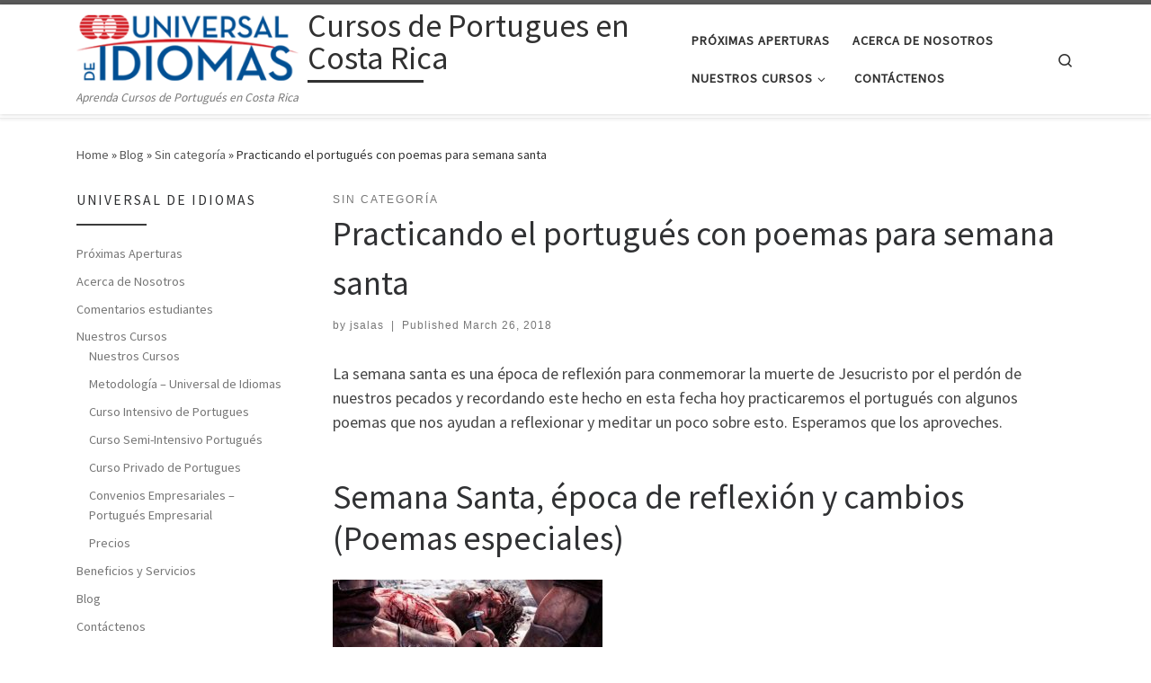

--- FILE ---
content_type: text/html; charset=UTF-8
request_url: http://portugues.co.cr/semana-santa/
body_size: 18071
content:
<!DOCTYPE html>
<!--[if IE 7]>
<html class="ie ie7" lang="en-US">
<![endif]-->
<!--[if IE 8]>
<html class="ie ie8" lang="en-US">
<![endif]-->
<!--[if !(IE 7) | !(IE 8)  ]><!-->
<html lang="en-US" class="no-js">
<!--<![endif]-->
  <head>
  <meta charset="UTF-8" />
  <meta http-equiv="X-UA-Compatible" content="IE=EDGE" />
  <meta name="viewport" content="width=device-width, initial-scale=1.0" />
  <link rel="profile"  href="https://gmpg.org/xfn/11" />
  <link rel="pingback" href="http://portugues.co.cr/xmlrpc.php" />
<script>(function(html){html.className = html.className.replace(/\bno-js\b/,'js')})(document.documentElement);</script>
<title>Practicando el portugués con poemas para semana santa &#8211; Cursos de Portugues en Costa Rica</title>
<meta name='robots' content='max-image-preview:large' />
<link rel="alternate" type="application/rss+xml" title="Cursos de Portugues en Costa Rica &raquo; Feed" href="http://portugues.co.cr/feed/" />
<link rel="alternate" type="application/rss+xml" title="Cursos de Portugues en Costa Rica &raquo; Comments Feed" href="http://portugues.co.cr/comments/feed/" />
<link rel="alternate" type="application/rss+xml" title="Cursos de Portugues en Costa Rica &raquo; Practicando el portugués con poemas para semana santa Comments Feed" href="http://portugues.co.cr/semana-santa/feed/" />
<link rel="alternate" title="oEmbed (JSON)" type="application/json+oembed" href="http://portugues.co.cr/wp-json/oembed/1.0/embed?url=http%3A%2F%2Fportugues.co.cr%2Fsemana-santa%2F" />
<link rel="alternate" title="oEmbed (XML)" type="text/xml+oembed" href="http://portugues.co.cr/wp-json/oembed/1.0/embed?url=http%3A%2F%2Fportugues.co.cr%2Fsemana-santa%2F&#038;format=xml" />
<style id='wp-img-auto-sizes-contain-inline-css'>
img:is([sizes=auto i],[sizes^="auto," i]){contain-intrinsic-size:3000px 1500px}
/*# sourceURL=wp-img-auto-sizes-contain-inline-css */
</style>
<style id='wp-emoji-styles-inline-css'>

	img.wp-smiley, img.emoji {
		display: inline !important;
		border: none !important;
		box-shadow: none !important;
		height: 1em !important;
		width: 1em !important;
		margin: 0 0.07em !important;
		vertical-align: -0.1em !important;
		background: none !important;
		padding: 0 !important;
	}
/*# sourceURL=wp-emoji-styles-inline-css */
</style>
<style id='wp-block-library-inline-css'>
:root{--wp-block-synced-color:#7a00df;--wp-block-synced-color--rgb:122,0,223;--wp-bound-block-color:var(--wp-block-synced-color);--wp-editor-canvas-background:#ddd;--wp-admin-theme-color:#007cba;--wp-admin-theme-color--rgb:0,124,186;--wp-admin-theme-color-darker-10:#006ba1;--wp-admin-theme-color-darker-10--rgb:0,107,160.5;--wp-admin-theme-color-darker-20:#005a87;--wp-admin-theme-color-darker-20--rgb:0,90,135;--wp-admin-border-width-focus:2px}@media (min-resolution:192dpi){:root{--wp-admin-border-width-focus:1.5px}}.wp-element-button{cursor:pointer}:root .has-very-light-gray-background-color{background-color:#eee}:root .has-very-dark-gray-background-color{background-color:#313131}:root .has-very-light-gray-color{color:#eee}:root .has-very-dark-gray-color{color:#313131}:root .has-vivid-green-cyan-to-vivid-cyan-blue-gradient-background{background:linear-gradient(135deg,#00d084,#0693e3)}:root .has-purple-crush-gradient-background{background:linear-gradient(135deg,#34e2e4,#4721fb 50%,#ab1dfe)}:root .has-hazy-dawn-gradient-background{background:linear-gradient(135deg,#faaca8,#dad0ec)}:root .has-subdued-olive-gradient-background{background:linear-gradient(135deg,#fafae1,#67a671)}:root .has-atomic-cream-gradient-background{background:linear-gradient(135deg,#fdd79a,#004a59)}:root .has-nightshade-gradient-background{background:linear-gradient(135deg,#330968,#31cdcf)}:root .has-midnight-gradient-background{background:linear-gradient(135deg,#020381,#2874fc)}:root{--wp--preset--font-size--normal:16px;--wp--preset--font-size--huge:42px}.has-regular-font-size{font-size:1em}.has-larger-font-size{font-size:2.625em}.has-normal-font-size{font-size:var(--wp--preset--font-size--normal)}.has-huge-font-size{font-size:var(--wp--preset--font-size--huge)}.has-text-align-center{text-align:center}.has-text-align-left{text-align:left}.has-text-align-right{text-align:right}.has-fit-text{white-space:nowrap!important}#end-resizable-editor-section{display:none}.aligncenter{clear:both}.items-justified-left{justify-content:flex-start}.items-justified-center{justify-content:center}.items-justified-right{justify-content:flex-end}.items-justified-space-between{justify-content:space-between}.screen-reader-text{border:0;clip-path:inset(50%);height:1px;margin:-1px;overflow:hidden;padding:0;position:absolute;width:1px;word-wrap:normal!important}.screen-reader-text:focus{background-color:#ddd;clip-path:none;color:#444;display:block;font-size:1em;height:auto;left:5px;line-height:normal;padding:15px 23px 14px;text-decoration:none;top:5px;width:auto;z-index:100000}html :where(.has-border-color){border-style:solid}html :where([style*=border-top-color]){border-top-style:solid}html :where([style*=border-right-color]){border-right-style:solid}html :where([style*=border-bottom-color]){border-bottom-style:solid}html :where([style*=border-left-color]){border-left-style:solid}html :where([style*=border-width]){border-style:solid}html :where([style*=border-top-width]){border-top-style:solid}html :where([style*=border-right-width]){border-right-style:solid}html :where([style*=border-bottom-width]){border-bottom-style:solid}html :where([style*=border-left-width]){border-left-style:solid}html :where(img[class*=wp-image-]){height:auto;max-width:100%}:where(figure){margin:0 0 1em}html :where(.is-position-sticky){--wp-admin--admin-bar--position-offset:var(--wp-admin--admin-bar--height,0px)}@media screen and (max-width:600px){html :where(.is-position-sticky){--wp-admin--admin-bar--position-offset:0px}}

/*# sourceURL=wp-block-library-inline-css */
</style><style id='global-styles-inline-css'>
:root{--wp--preset--aspect-ratio--square: 1;--wp--preset--aspect-ratio--4-3: 4/3;--wp--preset--aspect-ratio--3-4: 3/4;--wp--preset--aspect-ratio--3-2: 3/2;--wp--preset--aspect-ratio--2-3: 2/3;--wp--preset--aspect-ratio--16-9: 16/9;--wp--preset--aspect-ratio--9-16: 9/16;--wp--preset--color--black: #000000;--wp--preset--color--cyan-bluish-gray: #abb8c3;--wp--preset--color--white: #ffffff;--wp--preset--color--pale-pink: #f78da7;--wp--preset--color--vivid-red: #cf2e2e;--wp--preset--color--luminous-vivid-orange: #ff6900;--wp--preset--color--luminous-vivid-amber: #fcb900;--wp--preset--color--light-green-cyan: #7bdcb5;--wp--preset--color--vivid-green-cyan: #00d084;--wp--preset--color--pale-cyan-blue: #8ed1fc;--wp--preset--color--vivid-cyan-blue: #0693e3;--wp--preset--color--vivid-purple: #9b51e0;--wp--preset--gradient--vivid-cyan-blue-to-vivid-purple: linear-gradient(135deg,rgb(6,147,227) 0%,rgb(155,81,224) 100%);--wp--preset--gradient--light-green-cyan-to-vivid-green-cyan: linear-gradient(135deg,rgb(122,220,180) 0%,rgb(0,208,130) 100%);--wp--preset--gradient--luminous-vivid-amber-to-luminous-vivid-orange: linear-gradient(135deg,rgb(252,185,0) 0%,rgb(255,105,0) 100%);--wp--preset--gradient--luminous-vivid-orange-to-vivid-red: linear-gradient(135deg,rgb(255,105,0) 0%,rgb(207,46,46) 100%);--wp--preset--gradient--very-light-gray-to-cyan-bluish-gray: linear-gradient(135deg,rgb(238,238,238) 0%,rgb(169,184,195) 100%);--wp--preset--gradient--cool-to-warm-spectrum: linear-gradient(135deg,rgb(74,234,220) 0%,rgb(151,120,209) 20%,rgb(207,42,186) 40%,rgb(238,44,130) 60%,rgb(251,105,98) 80%,rgb(254,248,76) 100%);--wp--preset--gradient--blush-light-purple: linear-gradient(135deg,rgb(255,206,236) 0%,rgb(152,150,240) 100%);--wp--preset--gradient--blush-bordeaux: linear-gradient(135deg,rgb(254,205,165) 0%,rgb(254,45,45) 50%,rgb(107,0,62) 100%);--wp--preset--gradient--luminous-dusk: linear-gradient(135deg,rgb(255,203,112) 0%,rgb(199,81,192) 50%,rgb(65,88,208) 100%);--wp--preset--gradient--pale-ocean: linear-gradient(135deg,rgb(255,245,203) 0%,rgb(182,227,212) 50%,rgb(51,167,181) 100%);--wp--preset--gradient--electric-grass: linear-gradient(135deg,rgb(202,248,128) 0%,rgb(113,206,126) 100%);--wp--preset--gradient--midnight: linear-gradient(135deg,rgb(2,3,129) 0%,rgb(40,116,252) 100%);--wp--preset--font-size--small: 13px;--wp--preset--font-size--medium: 20px;--wp--preset--font-size--large: 36px;--wp--preset--font-size--x-large: 42px;--wp--preset--spacing--20: 0.44rem;--wp--preset--spacing--30: 0.67rem;--wp--preset--spacing--40: 1rem;--wp--preset--spacing--50: 1.5rem;--wp--preset--spacing--60: 2.25rem;--wp--preset--spacing--70: 3.38rem;--wp--preset--spacing--80: 5.06rem;--wp--preset--shadow--natural: 6px 6px 9px rgba(0, 0, 0, 0.2);--wp--preset--shadow--deep: 12px 12px 50px rgba(0, 0, 0, 0.4);--wp--preset--shadow--sharp: 6px 6px 0px rgba(0, 0, 0, 0.2);--wp--preset--shadow--outlined: 6px 6px 0px -3px rgb(255, 255, 255), 6px 6px rgb(0, 0, 0);--wp--preset--shadow--crisp: 6px 6px 0px rgb(0, 0, 0);}:where(.is-layout-flex){gap: 0.5em;}:where(.is-layout-grid){gap: 0.5em;}body .is-layout-flex{display: flex;}.is-layout-flex{flex-wrap: wrap;align-items: center;}.is-layout-flex > :is(*, div){margin: 0;}body .is-layout-grid{display: grid;}.is-layout-grid > :is(*, div){margin: 0;}:where(.wp-block-columns.is-layout-flex){gap: 2em;}:where(.wp-block-columns.is-layout-grid){gap: 2em;}:where(.wp-block-post-template.is-layout-flex){gap: 1.25em;}:where(.wp-block-post-template.is-layout-grid){gap: 1.25em;}.has-black-color{color: var(--wp--preset--color--black) !important;}.has-cyan-bluish-gray-color{color: var(--wp--preset--color--cyan-bluish-gray) !important;}.has-white-color{color: var(--wp--preset--color--white) !important;}.has-pale-pink-color{color: var(--wp--preset--color--pale-pink) !important;}.has-vivid-red-color{color: var(--wp--preset--color--vivid-red) !important;}.has-luminous-vivid-orange-color{color: var(--wp--preset--color--luminous-vivid-orange) !important;}.has-luminous-vivid-amber-color{color: var(--wp--preset--color--luminous-vivid-amber) !important;}.has-light-green-cyan-color{color: var(--wp--preset--color--light-green-cyan) !important;}.has-vivid-green-cyan-color{color: var(--wp--preset--color--vivid-green-cyan) !important;}.has-pale-cyan-blue-color{color: var(--wp--preset--color--pale-cyan-blue) !important;}.has-vivid-cyan-blue-color{color: var(--wp--preset--color--vivid-cyan-blue) !important;}.has-vivid-purple-color{color: var(--wp--preset--color--vivid-purple) !important;}.has-black-background-color{background-color: var(--wp--preset--color--black) !important;}.has-cyan-bluish-gray-background-color{background-color: var(--wp--preset--color--cyan-bluish-gray) !important;}.has-white-background-color{background-color: var(--wp--preset--color--white) !important;}.has-pale-pink-background-color{background-color: var(--wp--preset--color--pale-pink) !important;}.has-vivid-red-background-color{background-color: var(--wp--preset--color--vivid-red) !important;}.has-luminous-vivid-orange-background-color{background-color: var(--wp--preset--color--luminous-vivid-orange) !important;}.has-luminous-vivid-amber-background-color{background-color: var(--wp--preset--color--luminous-vivid-amber) !important;}.has-light-green-cyan-background-color{background-color: var(--wp--preset--color--light-green-cyan) !important;}.has-vivid-green-cyan-background-color{background-color: var(--wp--preset--color--vivid-green-cyan) !important;}.has-pale-cyan-blue-background-color{background-color: var(--wp--preset--color--pale-cyan-blue) !important;}.has-vivid-cyan-blue-background-color{background-color: var(--wp--preset--color--vivid-cyan-blue) !important;}.has-vivid-purple-background-color{background-color: var(--wp--preset--color--vivid-purple) !important;}.has-black-border-color{border-color: var(--wp--preset--color--black) !important;}.has-cyan-bluish-gray-border-color{border-color: var(--wp--preset--color--cyan-bluish-gray) !important;}.has-white-border-color{border-color: var(--wp--preset--color--white) !important;}.has-pale-pink-border-color{border-color: var(--wp--preset--color--pale-pink) !important;}.has-vivid-red-border-color{border-color: var(--wp--preset--color--vivid-red) !important;}.has-luminous-vivid-orange-border-color{border-color: var(--wp--preset--color--luminous-vivid-orange) !important;}.has-luminous-vivid-amber-border-color{border-color: var(--wp--preset--color--luminous-vivid-amber) !important;}.has-light-green-cyan-border-color{border-color: var(--wp--preset--color--light-green-cyan) !important;}.has-vivid-green-cyan-border-color{border-color: var(--wp--preset--color--vivid-green-cyan) !important;}.has-pale-cyan-blue-border-color{border-color: var(--wp--preset--color--pale-cyan-blue) !important;}.has-vivid-cyan-blue-border-color{border-color: var(--wp--preset--color--vivid-cyan-blue) !important;}.has-vivid-purple-border-color{border-color: var(--wp--preset--color--vivid-purple) !important;}.has-vivid-cyan-blue-to-vivid-purple-gradient-background{background: var(--wp--preset--gradient--vivid-cyan-blue-to-vivid-purple) !important;}.has-light-green-cyan-to-vivid-green-cyan-gradient-background{background: var(--wp--preset--gradient--light-green-cyan-to-vivid-green-cyan) !important;}.has-luminous-vivid-amber-to-luminous-vivid-orange-gradient-background{background: var(--wp--preset--gradient--luminous-vivid-amber-to-luminous-vivid-orange) !important;}.has-luminous-vivid-orange-to-vivid-red-gradient-background{background: var(--wp--preset--gradient--luminous-vivid-orange-to-vivid-red) !important;}.has-very-light-gray-to-cyan-bluish-gray-gradient-background{background: var(--wp--preset--gradient--very-light-gray-to-cyan-bluish-gray) !important;}.has-cool-to-warm-spectrum-gradient-background{background: var(--wp--preset--gradient--cool-to-warm-spectrum) !important;}.has-blush-light-purple-gradient-background{background: var(--wp--preset--gradient--blush-light-purple) !important;}.has-blush-bordeaux-gradient-background{background: var(--wp--preset--gradient--blush-bordeaux) !important;}.has-luminous-dusk-gradient-background{background: var(--wp--preset--gradient--luminous-dusk) !important;}.has-pale-ocean-gradient-background{background: var(--wp--preset--gradient--pale-ocean) !important;}.has-electric-grass-gradient-background{background: var(--wp--preset--gradient--electric-grass) !important;}.has-midnight-gradient-background{background: var(--wp--preset--gradient--midnight) !important;}.has-small-font-size{font-size: var(--wp--preset--font-size--small) !important;}.has-medium-font-size{font-size: var(--wp--preset--font-size--medium) !important;}.has-large-font-size{font-size: var(--wp--preset--font-size--large) !important;}.has-x-large-font-size{font-size: var(--wp--preset--font-size--x-large) !important;}
/*# sourceURL=global-styles-inline-css */
</style>

<style id='classic-theme-styles-inline-css'>
/*! This file is auto-generated */
.wp-block-button__link{color:#fff;background-color:#32373c;border-radius:9999px;box-shadow:none;text-decoration:none;padding:calc(.667em + 2px) calc(1.333em + 2px);font-size:1.125em}.wp-block-file__button{background:#32373c;color:#fff;text-decoration:none}
/*# sourceURL=/wp-includes/css/classic-themes.min.css */
</style>
<link rel='stylesheet' id='customizr-main-css' href='http://portugues.co.cr/wp-content/themes/customizr/assets/front/css/style.min.css?ver=4.4.24' media='all' />
<style id='customizr-main-inline-css'>

.tc-header.border-top { border-top-width: 5px; border-top-style: solid }
#czr-push-footer { display: none; visibility: hidden; }
        .czr-sticky-footer #czr-push-footer.sticky-footer-enabled { display: block; }
        
/*# sourceURL=customizr-main-inline-css */
</style>
<script src="http://portugues.co.cr/wp-includes/js/jquery/jquery.min.js?ver=3.7.1" id="jquery-core-js"></script>
<script src="http://portugues.co.cr/wp-includes/js/jquery/jquery-migrate.min.js?ver=3.4.1" id="jquery-migrate-js"></script>
<script src="http://portugues.co.cr/wp-content/themes/customizr/assets/front/js/libs/modernizr.min.js?ver=4.4.24" id="modernizr-js"></script>
<script src="http://portugues.co.cr/wp-includes/js/underscore.min.js?ver=1.13.7" id="underscore-js"></script>
<script id="tc-scripts-js-extra">
var CZRParams = {"assetsPath":"http://portugues.co.cr/wp-content/themes/customizr/assets/front/","mainScriptUrl":"http://portugues.co.cr/wp-content/themes/customizr/assets/front/js/tc-scripts.min.js?4.4.24","deferFontAwesome":"1","fontAwesomeUrl":"http://portugues.co.cr/wp-content/themes/customizr/assets/shared/fonts/fa/css/fontawesome-all.min.css?4.4.24","_disabled":[],"centerSliderImg":"1","isLightBoxEnabled":"1","SmoothScroll":{"Enabled":true,"Options":{"touchpadSupport":false}},"isAnchorScrollEnabled":"","anchorSmoothScrollExclude":{"simple":["[class*=edd]",".carousel-control","[data-toggle=\"modal\"]","[data-toggle=\"dropdown\"]","[data-toggle=\"czr-dropdown\"]","[data-toggle=\"tooltip\"]","[data-toggle=\"popover\"]","[data-toggle=\"collapse\"]","[data-toggle=\"czr-collapse\"]","[data-toggle=\"tab\"]","[data-toggle=\"pill\"]","[data-toggle=\"czr-pill\"]","[class*=upme]","[class*=um-]"],"deep":{"classes":[],"ids":[]}},"timerOnScrollAllBrowsers":"1","centerAllImg":"1","HasComments":"","LoadModernizr":"1","stickyHeader":"","extLinksStyle":"","extLinksTargetExt":"","extLinksSkipSelectors":{"classes":["btn","button"],"ids":[]},"dropcapEnabled":"","dropcapWhere":{"post":"","page":""},"dropcapMinWords":"","dropcapSkipSelectors":{"tags":["IMG","IFRAME","H1","H2","H3","H4","H5","H6","BLOCKQUOTE","UL","OL"],"classes":["btn"],"id":[]},"imgSmartLoadEnabled":"","imgSmartLoadOpts":{"parentSelectors":["[class*=grid-container], .article-container",".__before_main_wrapper",".widget-front",".post-related-articles",".tc-singular-thumbnail-wrapper",".sek-module-inner"],"opts":{"excludeImg":[".tc-holder-img"]}},"imgSmartLoadsForSliders":"1","pluginCompats":[],"isWPMobile":"","menuStickyUserSettings":{"desktop":"stick_up","mobile":"stick_up"},"adminAjaxUrl":"http://portugues.co.cr/wp-admin/admin-ajax.php","ajaxUrl":"http://portugues.co.cr/?czrajax=1","frontNonce":{"id":"CZRFrontNonce","handle":"51a9673148"},"isDevMode":"","isModernStyle":"1","i18n":{"Permanently dismiss":"Permanently dismiss"},"frontNotifications":{"welcome":{"enabled":false,"content":"","dismissAction":"dismiss_welcome_note_front"}},"preloadGfonts":"1","googleFonts":"Source+Sans+Pro","version":"4.4.24"};
//# sourceURL=tc-scripts-js-extra
</script>
<script src="http://portugues.co.cr/wp-content/themes/customizr/assets/front/js/tc-scripts.min.js?ver=4.4.24" id="tc-scripts-js" defer></script>
<link rel="https://api.w.org/" href="http://portugues.co.cr/wp-json/" /><link rel="alternate" title="JSON" type="application/json" href="http://portugues.co.cr/wp-json/wp/v2/posts/1814" /><link rel="EditURI" type="application/rsd+xml" title="RSD" href="http://portugues.co.cr/xmlrpc.php?rsd" />
<meta name="generator" content="WordPress 6.9" />
<link rel="canonical" href="http://portugues.co.cr/semana-santa/" />
<link rel='shortlink' href='http://portugues.co.cr/?p=1814' />
              <link rel="preload" as="font" type="font/woff2" href="http://portugues.co.cr/wp-content/themes/customizr/assets/shared/fonts/customizr/customizr.woff2?128396981" crossorigin="anonymous"/>
            <style>.recentcomments a{display:inline !important;padding:0 !important;margin:0 !important;}</style></head>

  <body class="wp-singular post-template-default single single-post postid-1814 single-format-standard wp-custom-logo wp-embed-responsive wp-theme-customizr czr-link-hover-underline header-skin-light footer-skin-dark czr-l-sidebar tc-center-images czr-full-layout customizr-4-4-24 czr-sticky-footer">
          <a class="screen-reader-text skip-link" href="#content">Skip to content</a>
    
    
    <div id="tc-page-wrap" class="">

      <header class="tpnav-header__header tc-header sl-logo_left sticky-brand-shrink-on sticky-transparent border-top czr-submenu-fade czr-submenu-move" >
        <div class="primary-navbar__wrapper d-none d-lg-block has-horizontal-menu has-branding-aside desktop-sticky" >
  <div class="container">
    <div class="row align-items-center flex-row primary-navbar__row">
      <div class="branding__container col col-auto" >
  <div class="branding align-items-center flex-column ">
    <div class="branding-row d-flex flex-row align-items-center align-self-start">
      <div class="navbar-brand col-auto " >
  <a class="navbar-brand-sitelogo" href="http://portugues.co.cr/"  aria-label="Cursos de Portugues en Costa Rica | Aprenda Cursos de Portugués en Costa Rica" >
    <img src="http://portugues.co.cr/wp-content/uploads/2020/03/cropped-universaldeidiomaslogo.png" alt="Back Home" class="" width="288" height="90" style="max-width:250px;max-height:100px" data-no-retina>  </a>
</div>
          <div class="branding-aside col-auto flex-column d-flex">
          <span class="navbar-brand col-auto " >
    <a class="navbar-brand-sitename  czr-underline" href="http://portugues.co.cr/">
    <span>Cursos de Portugues en Costa Rica</span>
  </a>
</span>
          </div>
                </div>
    <span class="header-tagline " >
  Aprenda Cursos de Portugués en Costa Rica</span>

  </div>
</div>
      <div class="primary-nav__container justify-content-lg-around col col-lg-auto flex-lg-column" >
  <div class="primary-nav__wrapper flex-lg-row align-items-center justify-content-end">
              <nav class="primary-nav__nav col" id="primary-nav">
          <div class="nav__menu-wrapper primary-nav__menu-wrapper justify-content-end czr-open-on-hover" >
<ul id="main-menu" class="primary-nav__menu regular-nav nav__menu nav"><li id="menu-item-3317" class="menu-item menu-item-type-post_type menu-item-object-page menu-item-3317"><a href="http://portugues.co.cr/proximas-aperturas-aprender-portugues-en-costa-rica/" class="nav__link"><span class="nav__title">Próximas Aperturas</span></a></li>
<li id="menu-item-3298" class="menu-item menu-item-type-post_type menu-item-object-page menu-item-3298"><a href="http://portugues.co.cr/aprender-portugues-costa-rica/" class="nav__link"><span class="nav__title">Acerca de Nosotros</span></a></li>
<li id="menu-item-3299" class="menu-item menu-item-type-post_type menu-item-object-page menu-item-has-children czr-dropdown menu-item-3299"><a data-toggle="czr-dropdown" aria-haspopup="true" aria-expanded="false" href="http://portugues.co.cr/nuestros-cursos/" class="nav__link"><span class="nav__title">Nuestros Cursos</span><span class="caret__dropdown-toggler"><i class="icn-down-small"></i></span></a>
<ul class="dropdown-menu czr-dropdown-menu">
	<li id="menu-item-3312" class="menu-item menu-item-type-post_type menu-item-object-page dropdown-item menu-item-3312"><a href="http://portugues.co.cr/nuestros-cursos/" class="nav__link"><span class="nav__title">Nuestros Cursos</span></a></li>
	<li id="menu-item-3313" class="menu-item menu-item-type-post_type menu-item-object-page dropdown-item menu-item-3313"><a href="http://portugues.co.cr/nuestros-cursos/metodologia-universal-de-idiomas/" class="nav__link"><span class="nav__title">Metodología &#8211; Universal de Idiomas</span></a></li>
	<li id="menu-item-3315" class="menu-item menu-item-type-post_type menu-item-object-page dropdown-item menu-item-3315"><a href="http://portugues.co.cr/nuestros-cursos/curso-intensivo-de-portugues/" class="nav__link"><span class="nav__title">Curso Intensivo de Portugues</span></a></li>
	<li id="menu-item-3314" class="menu-item menu-item-type-post_type menu-item-object-page dropdown-item menu-item-3314"><a href="http://portugues.co.cr/nuestros-cursos/curso-privado-de-portugues/" class="nav__link"><span class="nav__title">Curso Privado de Portugues</span></a></li>
	<li id="menu-item-3316" class="menu-item menu-item-type-post_type menu-item-object-page dropdown-item menu-item-3316"><a href="http://portugues.co.cr/nuestros-cursos/curso-semi-intensivo-portugues/" class="nav__link"><span class="nav__title">Curso Semi-Intensivo Portugues</span></a></li>
	<li id="menu-item-3311" class="menu-item menu-item-type-post_type menu-item-object-page dropdown-item menu-item-3311"><a href="http://portugues.co.cr/precios/" class="nav__link"><span class="nav__title">Precios</span></a></li>
	<li id="menu-item-3300" class="menu-item menu-item-type-post_type menu-item-object-page dropdown-item menu-item-3300"><a href="http://portugues.co.cr/beneficios-y-servicios/" class="nav__link"><span class="nav__title">Beneficios y Servicios</span></a></li>
</ul>
</li>
<li id="menu-item-3310" class="menu-item menu-item-type-post_type menu-item-object-page menu-item-3310"><a href="http://portugues.co.cr/contactenos/" class="nav__link"><span class="nav__title">Contáctenos</span></a></li>
</ul></div>        </nav>
    <div class="primary-nav__utils nav__utils col-auto" >
    <ul class="nav utils flex-row flex-nowrap regular-nav">
      <li class="nav__search " >
  <a href="#" class="search-toggle_btn icn-search czr-overlay-toggle_btn"  aria-expanded="false"><span class="sr-only">Search</span></a>
        <div class="czr-search-expand">
      <div class="czr-search-expand-inner"><div class="search-form__container " >
  <form action="http://portugues.co.cr/" method="get" class="czr-form search-form">
    <div class="form-group czr-focus">
            <label for="s-6974da17e5eb0" id="lsearch-6974da17e5eb0">
        <span class="screen-reader-text">Search</span>
        <input id="s-6974da17e5eb0" class="form-control czr-search-field" name="s" type="search" value="" aria-describedby="lsearch-6974da17e5eb0" placeholder="Search &hellip;">
      </label>
      <button type="submit" class="button"><i class="icn-search"></i><span class="screen-reader-text">Search &hellip;</span></button>
    </div>
  </form>
</div></div>
    </div>
    </li>
    </ul>
</div>  </div>
</div>
    </div>
  </div>
</div>    <div class="mobile-navbar__wrapper d-lg-none mobile-sticky" >
    <div class="branding__container justify-content-between align-items-center container" >
  <div class="branding flex-column">
    <div class="branding-row d-flex align-self-start flex-row align-items-center">
      <div class="navbar-brand col-auto " >
  <a class="navbar-brand-sitelogo" href="http://portugues.co.cr/"  aria-label="Cursos de Portugues en Costa Rica | Aprenda Cursos de Portugués en Costa Rica" >
    <img src="http://portugues.co.cr/wp-content/uploads/2020/03/cropped-universaldeidiomaslogo.png" alt="Back Home" class="" width="288" height="90" style="max-width:250px;max-height:100px" data-no-retina>  </a>
</div>
            <div class="branding-aside col-auto">
              <span class="navbar-brand col-auto " >
    <a class="navbar-brand-sitename  czr-underline" href="http://portugues.co.cr/">
    <span>Cursos de Portugues en Costa Rica</span>
  </a>
</span>
            </div>
            </div>
      </div>
  <div class="mobile-utils__wrapper nav__utils regular-nav">
    <ul class="nav utils row flex-row flex-nowrap">
      <li class="nav__search " >
  <a href="#" class="search-toggle_btn icn-search czr-dropdown" data-aria-haspopup="true" aria-expanded="false"><span class="sr-only">Search</span></a>
        <div class="czr-search-expand">
      <div class="czr-search-expand-inner"><div class="search-form__container " >
  <form action="http://portugues.co.cr/" method="get" class="czr-form search-form">
    <div class="form-group czr-focus">
            <label for="s-6974da17e628f" id="lsearch-6974da17e628f">
        <span class="screen-reader-text">Search</span>
        <input id="s-6974da17e628f" class="form-control czr-search-field" name="s" type="search" value="" aria-describedby="lsearch-6974da17e628f" placeholder="Search &hellip;">
      </label>
      <button type="submit" class="button"><i class="icn-search"></i><span class="screen-reader-text">Search &hellip;</span></button>
    </div>
  </form>
</div></div>
    </div>
        <ul class="dropdown-menu czr-dropdown-menu">
      <li class="header-search__container container">
  <div class="search-form__container " >
  <form action="http://portugues.co.cr/" method="get" class="czr-form search-form">
    <div class="form-group czr-focus">
            <label for="s-6974da17e639b" id="lsearch-6974da17e639b">
        <span class="screen-reader-text">Search</span>
        <input id="s-6974da17e639b" class="form-control czr-search-field" name="s" type="search" value="" aria-describedby="lsearch-6974da17e639b" placeholder="Search &hellip;">
      </label>
      <button type="submit" class="button"><i class="icn-search"></i><span class="screen-reader-text">Search &hellip;</span></button>
    </div>
  </form>
</div></li>    </ul>
  </li>
<li class="hamburger-toggler__container " >
  <button class="ham-toggler-menu czr-collapsed" data-toggle="czr-collapse" data-target="#mobile-nav"><span class="ham__toggler-span-wrapper"><span class="line line-1"></span><span class="line line-2"></span><span class="line line-3"></span></span><span class="screen-reader-text">Menu</span></button>
</li>
    </ul>
  </div>
</div>
<div class="mobile-nav__container " >
   <nav class="mobile-nav__nav flex-column czr-collapse" id="mobile-nav">
      <div class="mobile-nav__inner container">
      <div class="nav__menu-wrapper mobile-nav__menu-wrapper czr-open-on-click" >
<ul id="mobile-nav-menu" class="mobile-nav__menu vertical-nav nav__menu flex-column nav"><li class="menu-item menu-item-type-post_type menu-item-object-page menu-item-3317"><a href="http://portugues.co.cr/proximas-aperturas-aprender-portugues-en-costa-rica/" class="nav__link"><span class="nav__title">Próximas Aperturas</span></a></li>
<li class="menu-item menu-item-type-post_type menu-item-object-page menu-item-3298"><a href="http://portugues.co.cr/aprender-portugues-costa-rica/" class="nav__link"><span class="nav__title">Acerca de Nosotros</span></a></li>
<li class="menu-item menu-item-type-post_type menu-item-object-page menu-item-has-children czr-dropdown menu-item-3299"><span class="display-flex nav__link-wrapper align-items-start"><a href="http://portugues.co.cr/nuestros-cursos/" class="nav__link"><span class="nav__title">Nuestros Cursos</span></a><button data-toggle="czr-dropdown" aria-haspopup="true" aria-expanded="false" class="caret__dropdown-toggler czr-btn-link"><i class="icn-down-small"></i></button></span>
<ul class="dropdown-menu czr-dropdown-menu">
	<li class="menu-item menu-item-type-post_type menu-item-object-page dropdown-item menu-item-3312"><a href="http://portugues.co.cr/nuestros-cursos/" class="nav__link"><span class="nav__title">Nuestros Cursos</span></a></li>
	<li class="menu-item menu-item-type-post_type menu-item-object-page dropdown-item menu-item-3313"><a href="http://portugues.co.cr/nuestros-cursos/metodologia-universal-de-idiomas/" class="nav__link"><span class="nav__title">Metodología &#8211; Universal de Idiomas</span></a></li>
	<li class="menu-item menu-item-type-post_type menu-item-object-page dropdown-item menu-item-3315"><a href="http://portugues.co.cr/nuestros-cursos/curso-intensivo-de-portugues/" class="nav__link"><span class="nav__title">Curso Intensivo de Portugues</span></a></li>
	<li class="menu-item menu-item-type-post_type menu-item-object-page dropdown-item menu-item-3314"><a href="http://portugues.co.cr/nuestros-cursos/curso-privado-de-portugues/" class="nav__link"><span class="nav__title">Curso Privado de Portugues</span></a></li>
	<li class="menu-item menu-item-type-post_type menu-item-object-page dropdown-item menu-item-3316"><a href="http://portugues.co.cr/nuestros-cursos/curso-semi-intensivo-portugues/" class="nav__link"><span class="nav__title">Curso Semi-Intensivo Portugues</span></a></li>
	<li class="menu-item menu-item-type-post_type menu-item-object-page dropdown-item menu-item-3311"><a href="http://portugues.co.cr/precios/" class="nav__link"><span class="nav__title">Precios</span></a></li>
	<li class="menu-item menu-item-type-post_type menu-item-object-page dropdown-item menu-item-3300"><a href="http://portugues.co.cr/beneficios-y-servicios/" class="nav__link"><span class="nav__title">Beneficios y Servicios</span></a></li>
</ul>
</li>
<li class="menu-item menu-item-type-post_type menu-item-object-page menu-item-3310"><a href="http://portugues.co.cr/contactenos/" class="nav__link"><span class="nav__title">Contáctenos</span></a></li>
</ul></div>      </div>
  </nav>
</div></div></header>


  
    <div id="main-wrapper" class="section">

                      

          <div class="czr-hot-crumble container page-breadcrumbs" role="navigation" >
  <div class="row">
        <nav class="breadcrumbs col-12"><span class="trail-begin"><a href="http://portugues.co.cr" title="Cursos de Portugues en Costa Rica" rel="home" class="trail-begin">Home</a></span> <span class="sep">&raquo;</span> <a href="http://portugues.co.cr/noticias-costa-rica/" title="Blog">Blog</a> <span class="sep">&raquo;</span> <a href="http://portugues.co.cr/category/sin-categoria/" title="Sin categoría">Sin categoría</a> <span class="sep">&raquo;</span> <span class="trail-end">Practicando el portugués con poemas para semana santa</span></nav>  </div>
</div>
          <div class="container" role="main">

            
            <div class="flex-row row column-content-wrapper">

                
                <div id="content" class="col-12 col-md-9 article-container">

                  <article id="post-1814" class="post-1814 post type-post status-publish format-standard category-sin-categoria czr-hentry" >
    <header class="entry-header " >
  <div class="entry-header-inner">
                <div class="tax__container post-info entry-meta">
          <a class="tax__link" href="http://portugues.co.cr/category/sin-categoria/" title="View all posts in Sin categoría"> <span>Sin categoría</span> </a>        </div>
        <h1 class="entry-title">Practicando el portugués con poemas para semana santa</h1>
        <div class="header-bottom">
      <div class="post-info">
                  <span class="entry-meta">
        <span class="author-meta">by <span class="author vcard"><span class="author_name"><a class="url fn n" href="http://portugues.co.cr/author/jsalas/" title="View all posts by jsalas" rel="author">jsalas</a></span></span></span><span class="v-separator">|</span>Published <a href="http://portugues.co.cr/2018/03/26/" title="9:00 am" rel="bookmark"><time class="entry-date published updated" datetime="March 26, 2018">March 26, 2018</time></a></span>      </div>
    </div>
      </div>
</header>  <div class="post-entry tc-content-inner">
    <section class="post-content entry-content " >
            <div class="czr-wp-the-content">
        <p>La semana santa es una época de reflexión para conmemorar la muerte de Jesucristo por el perdón de nuestros pecados y recordando este hecho en esta fecha hoy practicaremos el portugués con algunos poemas que nos ayudan a reflexionar y meditar un poco sobre esto. Esperamos que los aproveches.</p>
<h2>Semana Santa, época de reflexión y cambios (Poemas especiales)</h2>
<p><a href="http://portugues.co.cr/wp-content/uploads/2018/03/semana-santa.jpg" data-lb-type="grouped-post"><img decoding="async" class="alignnone size-medium wp-image-1815" src="http://portugues.co.cr/wp-content/uploads/2018/03/semana-santa-300x160.jpg" alt="semana santa" width="300" height="160" /></a></p>
<table>
<tbody>
<tr>
<td width="332">Español</td>
<td width="332">Portugués</td>
</tr>
<tr>
<td width="332">Parábola de cristo</p>
<p>&nbsp;</p>
<p>&nbsp;</p>
<p>Judas apaga la radio y baja de su Cadillac</p>
<p>Para besar a Jesús en la mejilla.</p>
<p>En medio de las coristas que le piden al Señor</p>
<p>Astillas de su guitarra, Judas truena sus dedos</p>
<p>Y deja al pasar un aire de lavanda.</p>
<p>3 decenas de guardias de Wall Street</p>
<p>Bajan de un camión 30 sacos de dólares</p>
<p>Con una bandera de Oriente.</p>
<p>El auto de Judas parte en dos el mar de la noche</p>
<p>Y la tierra prometida.</p>
<p>2 centuriones vestidos con gabardina y borsalino</p>
<p>Le imponen un par de esposas al Mesías</p>
<p>Y lo trasladan a Washington.</p>
<p>El Capitolio brilla acribillado de estrellas</p>
<p>Como un pastel de aniversario.</p>
<p>Los visitantes del Pentágono</p>
<p>Tienen las narices blancas de polvo de los Andes</p>
<p>Y las manos rojas de Lady Macbeth.</p>
<p>Cae el precio del maná en la Bolsa de Valores</p>
<p>Pero graznan cuervos en el azul de Palestina.</td>
<td width="332">Parábola de Cristo</p>
<p>&nbsp;</p>
<p>&nbsp;</p>
<p>Judas desliga o rádio e sai do seu Cadillac</p>
<p>Para beijar Jesus na bochecha.</p>
<p>No meio dos coristas que perguntam ao Senhor</p>
<p>Lascas do seu violão, Judas troveja os dedos</p>
<p>E deixa para trás um ar de lavanda.</p>
<p>3 dúzias de guardas de Wall Street</p>
<p>30 sacos de dólares são baixados de um caminhão</p>
<p>Com uma bandeira do leste.</p>
<p>O carro de Judas divide o mar da noite</p>
<p>E a terra prometida.</p>
<p>2 centuriões vestidos com capa de chuva e borsalino</p>
<p>Eles impõem um par de algemas no Messias</p>
<p>E ele é transferido para Washington.</p>
<p>O Capitólio brilha com estrelas</p>
<p>Como um bolo de aniversário.</p>
<p>Visitantes do Pentágono</p>
<p>Eles têm o nariz branco de poeira dos Andes</p>
<p>E as mãos vermelhas de Lady Macbeth.</p>
<p>O preço do mana cai na bolsa de valores</p>
<p>Mas os corvos gritam no azul da Palestina.</td>
</tr>
<tr>
<td width="332">Los dados eternos</p>
<p>&nbsp;</p>
<p>&nbsp;</p>
<p>Dios mío, estoy llorando el ser que vivo;</p>
<p>me pesa haber tomádote tu pan;</p>
<p>pero este pobre barro pensativo</p>
<p>no es costra fermentada en tu costado:</p>
<p>¡tú no tienes Marías que se van!</p>
<p>&nbsp;</p>
<p>Dios mío, si tú hubieras sido hombre,</p>
<p>hoy supieras ser Dios;</p>
<p>pero tú, que estuviste siempre bien,</p>
<p>no sientes nada de tu creación.</p>
<p>¡Y el hombre sí te sufre: el Dios es él!</p>
<p>&nbsp;</p>
<p>Hoy que en mis ojos brujos hay candelas,</p>
<p>como en un condenado,</p>
<p>Dios mío, prenderás todas tus velas,</p>
<p>y jugaremos con el viejo dado.</p>
<p>Tal vez ¡oh jugador! al dar la suerte</p>
<p>del universo todo,</p>
<p>surgirán las ojeras de la Muerte,</p>
<p>como dos ases fúnebres de lodo.</p>
<p>&nbsp;</p>
<p>Dios míos, y esta noche sorda, obscura,</p>
<p>ya no podrás jugar, porque la Tierra</p>
<p>es un dado roído y ya redondo</p>
<p>a fuerza de rodar a la aventura,</p>
<p>que no puede parar sino en un hueco,</p>
<p>en el hueco de inmensa sepultura.</td>
<td width="332">O eterno dado</p>
<p>&nbsp;</p>
<p>&nbsp;</p>
<p>Meu Deus, eu estou chorando o ser que eu vivo;</p>
<p>Eu me arrependo de ter tomado o seu pão;</p>
<p>mas esta lama pensativa</p>
<p>Não é crosta fermentada do seu lado:</p>
<p>Você não tem Marias que saem!</p>
<p>&nbsp;</p>
<p>Meu Deus, se você fosse homem,</p>
<p>hoje você sabia ser Deus;</p>
<p>mas você, que sempre foi bom,</p>
<p>você não sente nada da sua criação.</p>
<p>E o homem te sofre: Deus é ele!</p>
<p>&nbsp;</p>
<p>Hoje nos meus olhos de feiticeiros há velas,</p>
<p>como em um condenado,</p>
<p>Meu Deus, você acenderá todas as suas velas</p>
<p>e vamos jogar com os velhos dados.</p>
<p>Talvez oh jogador! quando dando sorte</p>
<p>de todo o universo,</p>
<p>os círculos da morte aparecerão</p>
<p>como dois ases fúnebres de lama.</p>
<p>&nbsp;</p>
<p>Meu Deus e esta noite surda, escura</p>
<p>você não pode mais jogar, porque a Terra</p>
<p>é um dado roído e já redondo</p>
<p>por força de rolar para a aventura,</p>
<p>que não pode parar, mas em um buraco,</p>
<p>no oco do imenso enterro.</td>
</tr>
<tr>
<td width="332">La crucifixión</p>
<p>&nbsp;</p>
<p>&nbsp;</p>
<p>Elevado en la cruz, hijo mío,</p>
<p>te haces cada vez más vertical: tu cabeza injuriada por espinas</p>
<p>ya toca las más altas nubes.</p>
<p>&nbsp;</p>
<p>No te puedo alcanzar, no puedo</p>
<p>cerrar tu herida con mi mano,</p>
<p>y la sustancia dorada</p>
<p>que le dio el Padre</p>
<p>te sigue abandonando por la lanzada.</p>
<p>Al aire han vuelto los olores</p>
<p>de tu nacimiento. Ay niño mío,</p>
<p>crucificado desde siempre,</p>
<p>tu sangre cae</p>
<p>y quema la tierra</p>
<p>y quema los siglos. El tiempo de los pobres</p>
<p>y el tiempo de los reyes,</p>
<p>con su cada hora, tendidos,</p>
<p>están ardiendo a tus pies.</p>
<p>&nbsp;</p>
<p>Mañana todo será nuevo,</p>
<p>menos este dolor infinito. Y no hay consuelo,</p>
<p>sólo una pregunta que grito</p>
<p>y acaso Tú reprochas:</p>
<p>&nbsp;</p>
<p>¿Era necesario</p>
<p>que la carne de mi carne</p>
<p>sea entegada como alianza</p>
<p>entre la ingrata tierra y el cielo?</td>
<td width="332">A crucificação</p>
<p>&nbsp;</p>
<p>&nbsp;</p>
<p>No alto da cruz, meu filho</p>
<p>você se torna mais e mais vertical: sua cabeça é insultada por espinhos</p>
<p>Ela toca as nuvens mais altas.</p>
<p>&nbsp;</p>
<p>Eu não posso te alcançar, eu não posso</p>
<p>feche sua ferida com a mão</p>
<p>e a substância dourada</p>
<p>que o Pai lhe deu</p>
<p>Ele continua abandonando você para o lançamento.</p>
<p>Para o ar os cheiros voltaram</p>
<p>do seu nascimento. Meu garoto</p>
<p>crucificado para sempre</p>
<p>seu sangue cai</p>
<p>e queima a terra</p>
<p>e queimar os séculos. O tempo dos pobres</p>
<p>e o tempo dos reis</p>
<p>com todas as suas horas, mentindo</p>
<p>Eles estão queimando a seus pés.</p>
<p>&nbsp;</p>
<p>Amanhã tudo será novo</p>
<p>menos essa dor infinita. E não há consolo,</p>
<p>apenas uma pergunta que grita</p>
<p>e talvez você reprova:</p>
<p>&nbsp;</p>
<p>Era necessário</p>
<p>que a carne da minha carne</p>
<p>ser entendido como uma aliança</p>
<p>entre a terra ingrata e o céu?</td>
</tr>
</tbody>
</table>
<p><iframe title="Semana Santa 2018 - Edith Aravena versión portugues" width="1140" height="641" src="https://www.youtube.com/embed/tBtbfMUmDaI?feature=oembed" frameborder="0" allow="accelerometer; autoplay; encrypted-media; gyroscope; picture-in-picture" allowfullscreen></iframe></p>
      </div>
      <footer class="post-footer clearfix">
                <div class="row entry-meta justify-content-between align-items-center">
                          </div>
      </footer>
    </section><!-- .entry-content -->
  </div><!-- .post-entry -->
  </article><section class="post-related-articles czr-carousel " id="related-posts-section" >
  <header class="row flex-row">
    <h3 class="related-posts_title col">You may also like</h3>
          <div class="related-posts_nav col col-auto">
        <span class="btn btn-skin-dark inverted czr-carousel-prev slider-control czr-carousel-control disabled icn-left-open-big" title="Previous related articles" tabindex="0"></span>
        <span class="btn btn-skin-dark inverted czr-carousel-next slider-control czr-carousel-control icn-right-open-big" title="Next related articles" tabindex="0"></span>
      </div>
      </header>
  <div class="row grid-container__square-mini carousel-inner">
  <article id="post-1951_related_posts" class="col-6 grid-item czr-related-post post-1951 post type-post status-publish format-standard category-sin-categoria czr-hentry" >
  <div class="grid__item flex-wrap flex-lg-nowrap flex-row">
    <section class="tc-thumbnail entry-media__holder col-12 col-lg-6 czr__r-w1by1" >
  <div class="entry-media__wrapper czr__r-i js-centering">
        <a class="bg-link" rel="bookmark" href="http://portugues.co.cr/fenomenos-naturales-portugues/"></a>
          <svg class="czr-svg-placeholder thumb-standard-empty" id="6974da17ed523" viewBox="0 0 1792 1792" xmlns="http://www.w3.org/2000/svg"><path d="M928 832q0-14-9-23t-23-9q-66 0-113 47t-47 113q0 14 9 23t23 9 23-9 9-23q0-40 28-68t68-28q14 0 23-9t9-23zm224 130q0 106-75 181t-181 75-181-75-75-181 75-181 181-75 181 75 75 181zm-1024 574h1536v-128h-1536v128zm1152-574q0-159-112.5-271.5t-271.5-112.5-271.5 112.5-112.5 271.5 112.5 271.5 271.5 112.5 271.5-112.5 112.5-271.5zm-1024-642h384v-128h-384v128zm-128 192h1536v-256h-828l-64 128h-644v128zm1664-256v1280q0 53-37.5 90.5t-90.5 37.5h-1536q-53 0-90.5-37.5t-37.5-90.5v-1280q0-53 37.5-90.5t90.5-37.5h1536q53 0 90.5 37.5t37.5 90.5z"/></svg>
        <img class="czr-img-placeholder" src="http://portugues.co.cr/wp-content/themes/customizr/assets/front/img/thumb-standard-empty.png" alt="Conociendo acerca de los fenómenos naturales en portugués" data-czr-post-id="6974da17ed523" width="300" height="300"/>  </div>
</section>      <section class="tc-content entry-content__holder col-12 col-lg-6 czr__r-w1by1">
        <div class="entry-content__wrapper">
        <header class="entry-header " >
  <div class="entry-header-inner ">
          <div class="entry-meta post-info">
          Published <a href="http://portugues.co.cr/fenomenos-naturales-portugues/" title="Permalink to:&nbsp;Conociendo acerca de los fenómenos naturales en portugués" rel="bookmark"><time class="entry-date published updated" datetime="April 19, 2018">April 19, 2018</time></a>      </div>
              <h2 class="entry-title ">
      <a class="czr-title" href="http://portugues.co.cr/fenomenos-naturales-portugues/" rel="bookmark">Conociendo acerca de los fenómenos naturales en portugués</a>
    </h2>
            </div>
</header><div class="tc-content-inner entry-summary"  >
            <div class="czr-wp-the-content">
              <p>Estudiar y conocer acerca de los fenómenos naturales puede ser algo muy interesante y es que estos cambios que se presentan en [&hellip;]</p>
          </div>
      </div>        </div>
      </section>
  </div>
</article><article id="post-1788_related_posts" class="col-6 grid-item czr-related-post post-1788 post type-post status-publish format-standard category-sin-categoria czr-hentry" >
  <div class="grid__item flex-wrap flex-lg-nowrap flex-row">
    <section class="tc-thumbnail entry-media__holder col-12 col-lg-6 czr__r-w1by1" >
  <div class="entry-media__wrapper czr__r-i js-centering">
        <a class="bg-link" rel="bookmark" href="http://portugues.co.cr/la-primavera/"></a>
          <svg class="czr-svg-placeholder thumb-standard-empty" id="6974da17efe39" viewBox="0 0 1792 1792" xmlns="http://www.w3.org/2000/svg"><path d="M928 832q0-14-9-23t-23-9q-66 0-113 47t-47 113q0 14 9 23t23 9 23-9 9-23q0-40 28-68t68-28q14 0 23-9t9-23zm224 130q0 106-75 181t-181 75-181-75-75-181 75-181 181-75 181 75 75 181zm-1024 574h1536v-128h-1536v128zm1152-574q0-159-112.5-271.5t-271.5-112.5-271.5 112.5-112.5 271.5 112.5 271.5 271.5 112.5 271.5-112.5 112.5-271.5zm-1024-642h384v-128h-384v128zm-128 192h1536v-256h-828l-64 128h-644v128zm1664-256v1280q0 53-37.5 90.5t-90.5 37.5h-1536q-53 0-90.5-37.5t-37.5-90.5v-1280q0-53 37.5-90.5t90.5-37.5h1536q53 0 90.5 37.5t37.5 90.5z"/></svg>
        <img class="czr-img-placeholder" src="http://portugues.co.cr/wp-content/themes/customizr/assets/front/img/thumb-standard-empty.png" alt="Poesías en portugués para la primavera" data-czr-post-id="6974da17efe39" width="300" height="300"/>  </div>
</section>      <section class="tc-content entry-content__holder col-12 col-lg-6 czr__r-w1by1">
        <div class="entry-content__wrapper">
        <header class="entry-header " >
  <div class="entry-header-inner ">
          <div class="entry-meta post-info">
          Published <a href="http://portugues.co.cr/la-primavera/" title="Permalink to:&nbsp;Poesías en portugués para la primavera" rel="bookmark"><time class="entry-date published updated" datetime="March 21, 2018">March 21, 2018</time></a>      </div>
              <h2 class="entry-title ">
      <a class="czr-title" href="http://portugues.co.cr/la-primavera/" rel="bookmark">Poesías en portugués para la primavera</a>
    </h2>
            </div>
</header><div class="tc-content-inner entry-summary"  >
            <div class="czr-wp-the-content">
              <p>La primavera empezó ayer 20 de Marzo, tal vez por eso es que este día se celebre el día internacional de la [&hellip;]</p>
          </div>
      </div>        </div>
      </section>
  </div>
</article><article id="post-2947_related_posts" class="col-6 grid-item czr-related-post post-2947 post type-post status-publish format-standard category-sin-categoria czr-hentry" >
  <div class="grid__item flex-wrap flex-lg-nowrap flex-row">
    <section class="tc-thumbnail entry-media__holder col-12 col-lg-6 czr__r-w1by1" >
  <div class="entry-media__wrapper czr__r-i js-centering">
        <a class="bg-link" rel="bookmark" href="http://portugues.co.cr/el-verbo-estar-en-portugues/"></a>
          <svg class="czr-svg-placeholder thumb-standard-empty" id="6974da17f287c" viewBox="0 0 1792 1792" xmlns="http://www.w3.org/2000/svg"><path d="M928 832q0-14-9-23t-23-9q-66 0-113 47t-47 113q0 14 9 23t23 9 23-9 9-23q0-40 28-68t68-28q14 0 23-9t9-23zm224 130q0 106-75 181t-181 75-181-75-75-181 75-181 181-75 181 75 75 181zm-1024 574h1536v-128h-1536v128zm1152-574q0-159-112.5-271.5t-271.5-112.5-271.5 112.5-112.5 271.5 112.5 271.5 271.5 112.5 271.5-112.5 112.5-271.5zm-1024-642h384v-128h-384v128zm-128 192h1536v-256h-828l-64 128h-644v128zm1664-256v1280q0 53-37.5 90.5t-90.5 37.5h-1536q-53 0-90.5-37.5t-37.5-90.5v-1280q0-53 37.5-90.5t90.5-37.5h1536q53 0 90.5 37.5t37.5 90.5z"/></svg>
        <img class="czr-img-placeholder" src="http://portugues.co.cr/wp-content/themes/customizr/assets/front/img/thumb-standard-empty.png" alt="El verbo estar en portugués y su uso para decir que tal estamos" data-czr-post-id="6974da17f287c" width="300" height="300"/>  </div>
</section>      <section class="tc-content entry-content__holder col-12 col-lg-6 czr__r-w1by1">
        <div class="entry-content__wrapper">
        <header class="entry-header " >
  <div class="entry-header-inner ">
          <div class="entry-meta post-info">
          Published <a href="http://portugues.co.cr/el-verbo-estar-en-portugues/" title="Permalink to:&nbsp;El verbo estar en portugués y su uso para decir que tal estamos" rel="bookmark"><time class="entry-date published updated" datetime="November 8, 2018">November 8, 2018</time></a>      </div>
              <h2 class="entry-title ">
      <a class="czr-title" href="http://portugues.co.cr/el-verbo-estar-en-portugues/" rel="bookmark">El verbo estar en portugués y su uso para decir que tal estamos</a>
    </h2>
            </div>
</header><div class="tc-content-inner entry-summary"  >
            <div class="czr-wp-the-content">
              <p>Cuando estas aprendiendo otro idioma una de las clases más importantes es la de la conjugación de los verbos, aunque te parezca [&hellip;]</p>
          </div>
      </div>        </div>
      </section>
  </div>
</article><article id="post-2257_related_posts" class="col-6 grid-item czr-related-post post-2257 post type-post status-publish format-standard category-sin-categoria czr-hentry" >
  <div class="grid__item flex-wrap flex-lg-nowrap flex-row">
    <section class="tc-thumbnail entry-media__holder col-12 col-lg-6 czr__r-w1by1" >
  <div class="entry-media__wrapper czr__r-i js-centering">
        <a class="bg-link" rel="bookmark" href="http://portugues.co.cr/deepak-chopra/"></a>
          <svg class="czr-svg-placeholder thumb-standard-empty" id="6974da1800ffe" viewBox="0 0 1792 1792" xmlns="http://www.w3.org/2000/svg"><path d="M928 832q0-14-9-23t-23-9q-66 0-113 47t-47 113q0 14 9 23t23 9 23-9 9-23q0-40 28-68t68-28q14 0 23-9t9-23zm224 130q0 106-75 181t-181 75-181-75-75-181 75-181 181-75 181 75 75 181zm-1024 574h1536v-128h-1536v128zm1152-574q0-159-112.5-271.5t-271.5-112.5-271.5 112.5-112.5 271.5 112.5 271.5 271.5 112.5 271.5-112.5 112.5-271.5zm-1024-642h384v-128h-384v128zm-128 192h1536v-256h-828l-64 128h-644v128zm1664-256v1280q0 53-37.5 90.5t-90.5 37.5h-1536q-53 0-90.5-37.5t-37.5-90.5v-1280q0-53 37.5-90.5t90.5-37.5h1536q53 0 90.5 37.5t37.5 90.5z"/></svg>
        <img class="czr-img-placeholder" src="http://portugues.co.cr/wp-content/themes/customizr/assets/front/img/thumb-standard-empty.png" alt="Aprendiendo portugués con frases de Deepak Chopra" data-czr-post-id="6974da1800ffe" width="300" height="300"/>  </div>
</section>      <section class="tc-content entry-content__holder col-12 col-lg-6 czr__r-w1by1">
        <div class="entry-content__wrapper">
        <header class="entry-header " >
  <div class="entry-header-inner ">
          <div class="entry-meta post-info">
          Published <a href="http://portugues.co.cr/deepak-chopra/" title="Permalink to:&nbsp;Aprendiendo portugués con frases de Deepak Chopra" rel="bookmark"><time class="entry-date published updated" datetime="June 17, 2018">June 17, 2018</time></a>      </div>
              <h2 class="entry-title ">
      <a class="czr-title" href="http://portugues.co.cr/deepak-chopra/" rel="bookmark">Aprendiendo portugués con frases de Deepak Chopra</a>
    </h2>
            </div>
</header><div class="tc-content-inner entry-summary"  >
            <div class="czr-wp-the-content">
              <p>Una de las maneras de aprender el idioma portugués y hacerlo entretenido es encontrar las lecturas que les agraden en ese idioma, [&hellip;]</p>
          </div>
      </div>        </div>
      </section>
  </div>
</article>  </div>
</section>

<div id="czr-comments" class="comments-area " >
    <div id="comments" class="comments_container comments czr-comments-block">
  <section class="post-comments">
    	<div id="respond" class="comment-respond">
		<h4 id="reply-title" class="comment-reply-title">Leave a comment</h4><p class="must-log-in">You must be <a href="http://portugues.co.cr/wp-login.php?redirect_to=http%3A%2F%2Fportugues.co.cr%2Fsemana-santa%2F">logged in</a> to post a comment.</p>	</div><!-- #respond -->
	  </section>
</div>  </div>                </div>

                <div class="left sidebar tc-sidebar col-12 col-md-3 order-md-first" >
  <div id="left" class="widget-area" role="complementary">
                <aside id="nav_menu-4" class="widget widget_nav_menu"><h3 class="widget-title">Universal de Idiomas</h3><div class="menu-izquierda-container"><ul id="menu-izquierda" class="menu"><li id="menu-item-3322" class="menu-item menu-item-type-post_type menu-item-object-page menu-item-3322"><a href="http://portugues.co.cr/proximas-aperturas-aprender-portugues-en-costa-rica/">Próximas Aperturas</a></li>
<li id="menu-item-3318" class="menu-item menu-item-type-post_type menu-item-object-page menu-item-3318"><a href="http://portugues.co.cr/aprender-portugues-costa-rica/">Acerca de Nosotros</a></li>
<li id="menu-item-329" class="menu-item menu-item-type-post_type menu-item-object-page menu-item-329"><a href="http://portugues.co.cr/comentarios-estudiantes/">Comentarios estudiantes</a></li>
<li id="menu-item-3293" class="menu-item menu-item-type-post_type menu-item-object-page menu-item-has-children menu-item-3293"><a href="http://portugues.co.cr/nuestros-cursos/">Nuestros Cursos</a>
<ul class="sub-menu">
	<li id="menu-item-331" class="menu-item menu-item-type-post_type menu-item-object-page menu-item-331"><a href="http://portugues.co.cr/nuestros-cursos/">Nuestros Cursos</a></li>
	<li id="menu-item-328" class="menu-item menu-item-type-post_type menu-item-object-page menu-item-328"><a href="http://portugues.co.cr/nuestros-cursos/metodologia-universal-de-idiomas/">Metodología &#8211; Universal de Idiomas</a></li>
	<li id="menu-item-3319" class="menu-item menu-item-type-post_type menu-item-object-page menu-item-3319"><a href="http://portugues.co.cr/nuestros-cursos/curso-intensivo-de-portugues/">Curso Intensivo de Portugues</a></li>
	<li id="menu-item-3321" class="menu-item menu-item-type-post_type menu-item-object-page menu-item-3321"><a href="http://portugues.co.cr/nuestros-cursos/curso-semi-intensivo-portugues/">Curso Semi-Intensivo Portugués</a></li>
	<li id="menu-item-3320" class="menu-item menu-item-type-post_type menu-item-object-page menu-item-3320"><a href="http://portugues.co.cr/nuestros-cursos/curso-privado-de-portugues/">Curso Privado de Portugues</a></li>
	<li id="menu-item-327" class="menu-item menu-item-type-post_type menu-item-object-page menu-item-327"><a href="http://portugues.co.cr/convenios-empresariales-portugues/">Convenios Empresariales &#8211; Portugués Empresarial</a></li>
	<li id="menu-item-3294" class="menu-item menu-item-type-post_type menu-item-object-page menu-item-3294"><a href="http://portugues.co.cr/precios/">Precios</a></li>
</ul>
</li>
<li id="menu-item-3290" class="menu-item menu-item-type-post_type menu-item-object-page menu-item-3290"><a href="http://portugues.co.cr/beneficios-y-servicios/">Beneficios y Servicios</a></li>
<li id="menu-item-330" class="menu-item menu-item-type-post_type menu-item-object-page current_page_parent menu-item-330"><a href="http://portugues.co.cr/noticias-costa-rica/">Blog</a></li>
<li id="menu-item-3291" class="menu-item menu-item-type-post_type menu-item-object-page menu-item-3291"><a href="http://portugues.co.cr/contactenos/">Contáctenos</a></li>
<li id="menu-item-3292" class="menu-item menu-item-type-post_type menu-item-object-page menu-item-3292"><a href="http://portugues.co.cr/inscripcion/">Inscripción</a></li>
</ul></div></aside><aside id="custom_html-4" class="widget_text widget widget_custom_html"><h3 class="widget-title">Contáctenos</h3><div class="textwidget custom-html-widget"><p>Tel: +(506) 2280-0700
	<br>400m sur y 125m este del Outlet Mall, San Pedro
<br>E-mail: contacto@portugues.co.cr</p></div></aside>          </div>
</div>
            </div><!-- .column-content-wrapper -->

            

          </div><!-- .container -->

          <div id="czr-push-footer" ></div>
    </div><!-- #main-wrapper -->

    
          <div class="container-fluid">
        <div class="post-navigation row " >
  <nav id="nav-below" class="col-12">
    <h2 class="sr-only">Post navigation</h2>
    <ul class="czr_pager row flex-row flex-no-wrap">
      <li class="previous col-5 text-left">
              <span class="sr-only">Previous post</span>
        <span class="nav-previous nav-dir"><a href="http://portugues.co.cr/glosario-de-futbol/" rel="prev"><span class="meta-nav"><i class="arrow icn-left-open-big"></i><span class="meta-nav-title">Glosario de fútbol en portugués</span></span></a></span>
            </li>
      <li class="nav-back col-2 text-center">
                <a href="http://portugues.co.cr/noticias-costa-rica/" title="Back to post list">
          <span><i class="icn-grid-empty"></i></span>
          <span class="sr-only">Back to post list</span>
        </a>
              </li>
      <li class="next col-5 text-right">
              <span class="sr-only">Next post</span>
        <span class="nav-next nav-dir"><a href="http://portugues.co.cr/los-7-pecados-capitales-del-cristianismo-definicion-y-versiculos-de-la-biblia-en-portugues/" rel="next"><span class="meta-nav"><span class="meta-nav-title">Los 7 pecados capitales del cristianismo en portugués</span><i class="arrow icn-right-open-big"></i></span></a></span>
            </li>
  </ul>
  </nav>
</div>
      </div>
    
<footer id="footer" class="footer__wrapper" >
  <div id="footer-widget-area" class="widget__wrapper" role="complementary" >
  <div class="container widget__container">
    <div class="row">
                      <div id="footer_one" class="col-md-4 col-12">
            <aside id="text-3" class="widget widget_text"><h5 class="widget-title">Contáctenos</h5>			<div class="textwidget"><div class="textwidget">
<p>Tel: +(506) 2280-0700<br />
400m sur y 125m este del Outlet Mall, San Pedro<br />
E-mail: contacto@portugues.co.cr</p>
</div>
</div>
		</aside>          </div>
                  <div id="footer_two" class="col-md-4 col-12">
            <aside id="nav_menu-3" class="widget widget_nav_menu"><h5 class="widget-title">Cursos de Portugués en Costa Rica</h5><div class="menu-menu-abajo-container"><ul id="menu-menu-abajo" class="menu"><li id="menu-item-3297" class="menu-item menu-item-type-post_type menu-item-object-page menu-item-3297"><a href="http://portugues.co.cr/aprender-portugues-costa-rica/">Acerca de Nosotros</a></li>
<li id="menu-item-3296" class="menu-item menu-item-type-post_type menu-item-object-page menu-item-3296"><a href="http://portugues.co.cr/nuestros-cursos/">Nuestros Cursos</a></li>
<li id="menu-item-3295" class="menu-item menu-item-type-post_type menu-item-object-page menu-item-3295"><a href="http://portugues.co.cr/beneficios-y-servicios/">Beneficios y Servicios</a></li>
<li id="menu-item-3302" class="menu-item menu-item-type-post_type menu-item-object-page menu-item-3302"><a href="http://portugues.co.cr/precios/">Precios &#8211; Clases de Portugues en Costa Rica</a></li>
<li id="menu-item-332" class="menu-item menu-item-type-post_type menu-item-object-page current_page_parent menu-item-332"><a href="http://portugues.co.cr/noticias-costa-rica/">Blog</a></li>
<li id="menu-item-3301" class="menu-item menu-item-type-post_type menu-item-object-page menu-item-3301"><a href="http://portugues.co.cr/inscripcion/">Inscripción</a></li>
</ul></div></aside>          </div>
                  <div id="footer_three" class="col-md-4 col-12">
                      </div>
                  </div>
  </div>
</div>
<div id="colophon" class="colophon " >
  <div class="container">
    <div class="colophon__row row flex-row justify-content-between">
      <div class="col-12 col-sm-auto">
        <div id="footer__credits" class="footer__credits" >
  <p class="czr-copyright">
    <span class="czr-copyright-text">&copy;&nbsp;2026&nbsp;</span><a class="czr-copyright-link" href="http://portugues.co.cr" title="Cursos de Portugues en Costa Rica">Cursos de Portugues en Costa Rica</a><span class="czr-rights-text">&nbsp;&ndash;&nbsp;All rights reserved</span>
  </p>
  <p class="czr-credits">
    <span class="czr-designer">
      <span class="czr-wp-powered"><span class="czr-wp-powered-text">Powered by&nbsp;</span><a class="czr-wp-powered-link" title="Powered by WordPress" href="https://wordpress.org/" target="_blank" rel="noopener noreferrer">WP</a></span><span class="czr-designer-text">&nbsp;&ndash;&nbsp;Designed with the <a class="czr-designer-link" href="https://presscustomizr.com/customizr" title="Customizr theme">Customizr theme</a></span>
    </span>
  </p>
</div>
      </div>
            <div class="col-12 col-sm-auto">
        <div class="social-links">
          <ul class="socials " >
  <li ><a rel="nofollow noopener noreferrer" class="social-icon icon-feed"  title="Subscribe to my rss feed" aria-label="Subscribe to my rss feed" href="http://portugues.co.cr/feed/rss"  target="_blank" ><i class="fas fa-rss"></i></a></li></ul>
        </div>
      </div>
          </div>
  </div>
</div>
</footer>
    </div><!-- end #tc-page-wrap -->

    <button class="btn czr-btt czr-btta right" ><i class="icn-up-small"></i></button>
<script type="speculationrules">
{"prefetch":[{"source":"document","where":{"and":[{"href_matches":"/*"},{"not":{"href_matches":["/wp-*.php","/wp-admin/*","/wp-content/uploads/*","/wp-content/*","/wp-content/plugins/*","/wp-content/themes/customizr/*","/*\\?(.+)"]}},{"not":{"selector_matches":"a[rel~=\"nofollow\"]"}},{"not":{"selector_matches":".no-prefetch, .no-prefetch a"}}]},"eagerness":"conservative"}]}
</script>
<script src="http://portugues.co.cr/wp-includes/js/jquery/ui/core.min.js?ver=1.13.3" id="jquery-ui-core-js"></script>
<script id="wp-emoji-settings" type="application/json">
{"baseUrl":"https://s.w.org/images/core/emoji/17.0.2/72x72/","ext":".png","svgUrl":"https://s.w.org/images/core/emoji/17.0.2/svg/","svgExt":".svg","source":{"concatemoji":"http://portugues.co.cr/wp-includes/js/wp-emoji-release.min.js?ver=6.9"}}
</script>
<script type="module">
/*! This file is auto-generated */
const a=JSON.parse(document.getElementById("wp-emoji-settings").textContent),o=(window._wpemojiSettings=a,"wpEmojiSettingsSupports"),s=["flag","emoji"];function i(e){try{var t={supportTests:e,timestamp:(new Date).valueOf()};sessionStorage.setItem(o,JSON.stringify(t))}catch(e){}}function c(e,t,n){e.clearRect(0,0,e.canvas.width,e.canvas.height),e.fillText(t,0,0);t=new Uint32Array(e.getImageData(0,0,e.canvas.width,e.canvas.height).data);e.clearRect(0,0,e.canvas.width,e.canvas.height),e.fillText(n,0,0);const a=new Uint32Array(e.getImageData(0,0,e.canvas.width,e.canvas.height).data);return t.every((e,t)=>e===a[t])}function p(e,t){e.clearRect(0,0,e.canvas.width,e.canvas.height),e.fillText(t,0,0);var n=e.getImageData(16,16,1,1);for(let e=0;e<n.data.length;e++)if(0!==n.data[e])return!1;return!0}function u(e,t,n,a){switch(t){case"flag":return n(e,"\ud83c\udff3\ufe0f\u200d\u26a7\ufe0f","\ud83c\udff3\ufe0f\u200b\u26a7\ufe0f")?!1:!n(e,"\ud83c\udde8\ud83c\uddf6","\ud83c\udde8\u200b\ud83c\uddf6")&&!n(e,"\ud83c\udff4\udb40\udc67\udb40\udc62\udb40\udc65\udb40\udc6e\udb40\udc67\udb40\udc7f","\ud83c\udff4\u200b\udb40\udc67\u200b\udb40\udc62\u200b\udb40\udc65\u200b\udb40\udc6e\u200b\udb40\udc67\u200b\udb40\udc7f");case"emoji":return!a(e,"\ud83e\u1fac8")}return!1}function f(e,t,n,a){let r;const o=(r="undefined"!=typeof WorkerGlobalScope&&self instanceof WorkerGlobalScope?new OffscreenCanvas(300,150):document.createElement("canvas")).getContext("2d",{willReadFrequently:!0}),s=(o.textBaseline="top",o.font="600 32px Arial",{});return e.forEach(e=>{s[e]=t(o,e,n,a)}),s}function r(e){var t=document.createElement("script");t.src=e,t.defer=!0,document.head.appendChild(t)}a.supports={everything:!0,everythingExceptFlag:!0},new Promise(t=>{let n=function(){try{var e=JSON.parse(sessionStorage.getItem(o));if("object"==typeof e&&"number"==typeof e.timestamp&&(new Date).valueOf()<e.timestamp+604800&&"object"==typeof e.supportTests)return e.supportTests}catch(e){}return null}();if(!n){if("undefined"!=typeof Worker&&"undefined"!=typeof OffscreenCanvas&&"undefined"!=typeof URL&&URL.createObjectURL&&"undefined"!=typeof Blob)try{var e="postMessage("+f.toString()+"("+[JSON.stringify(s),u.toString(),c.toString(),p.toString()].join(",")+"));",a=new Blob([e],{type:"text/javascript"});const r=new Worker(URL.createObjectURL(a),{name:"wpTestEmojiSupports"});return void(r.onmessage=e=>{i(n=e.data),r.terminate(),t(n)})}catch(e){}i(n=f(s,u,c,p))}t(n)}).then(e=>{for(const n in e)a.supports[n]=e[n],a.supports.everything=a.supports.everything&&a.supports[n],"flag"!==n&&(a.supports.everythingExceptFlag=a.supports.everythingExceptFlag&&a.supports[n]);var t;a.supports.everythingExceptFlag=a.supports.everythingExceptFlag&&!a.supports.flag,a.supports.everything||((t=a.source||{}).concatemoji?r(t.concatemoji):t.wpemoji&&t.twemoji&&(r(t.twemoji),r(t.wpemoji)))});
//# sourceURL=http://portugues.co.cr/wp-includes/js/wp-emoji-loader.min.js
</script>
  </body>
  </html>
